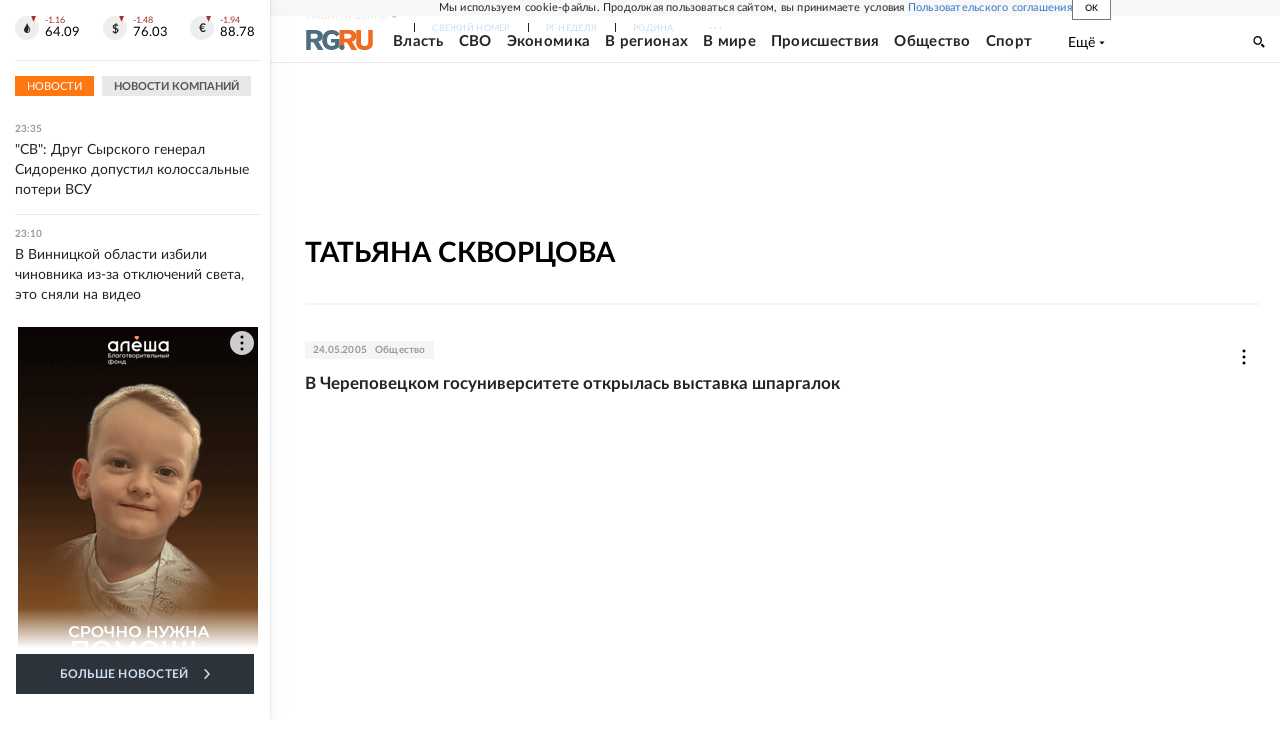

--- FILE ---
content_type: text/html
request_url: https://tns-counter.ru/nc01a**R%3Eundefined*rg_ru/ru/UTF-8/tmsec=mx3_rg_ru/753392209***
body_size: 17
content:
81AE7B2669728E94G1769115284:81AE7B2669728E94G1769115284